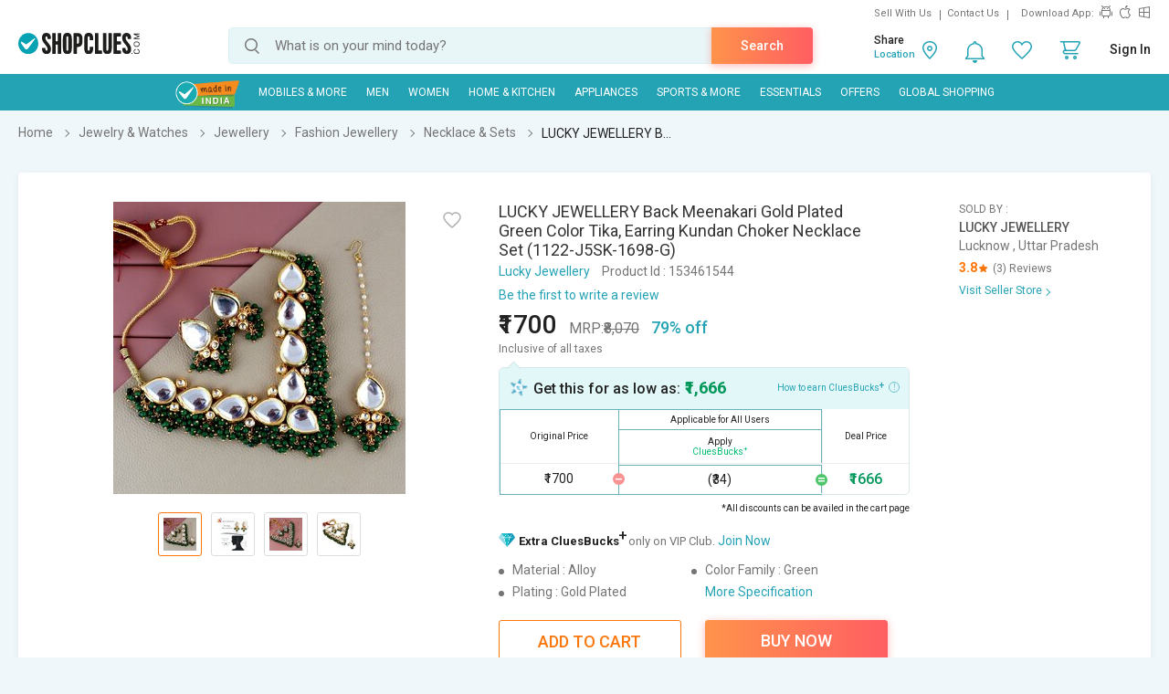

--- FILE ---
content_type: text/html; charset=UTF-8
request_url: https://www.shopclues.com/ajaxCall/Adzone_Products?category_id=18283
body_size: -23
content:
{"response_time":0.007927894592285156,"message":"","status":200,"response":{"error":["Invalid input"]}}

--- FILE ---
content_type: text/html; charset=UTF-8
request_url: https://www.shopclues.com/ajaxCall/pdpBigsale?pid=153461544
body_size: 1144
content:


       
{"status":"1","msg":"success","main_category_id":"18283","main_cateory_name":"Necklace & Sets","main_category_seo_path":"fashion-jewellery-necklace-and-sets.html","id_path":"282\/18237\/18247\/18283","filters":[{"title":"Best Selling Products in Necklace & Sets","filter_string":"cat_id=18283&sort_by=bestsellers&sort_order=desc&scl=1","new_filter_string":"sort_by=bestsellers&sort_order=desc&scl=1","type":"leaf","catid":"18283","seo_name":"fashion-jewellery-necklace-and-sets"},{"title":"More Products with min 60% Off","filter_string":"cat_id=282&df[]=61.00-80.00&df[]=80.00-100.00&fsrc=discount_percentage&scl=1","new_filter_string":"df[]=61.00-80.00&df[]=80.00-100.00&fsrc=discount_percentage&scl=1","type":"meta","catid":"282","seo_name":"jewelry-and-watches"},{"title":"Best Selling Products in Jewellery","filter_string":"cat_id=18237&sort_by=bestsellers&sort_order=desc&scl=1","new_filter_string":"sort_by=bestsellers&sort_order=desc&scl=1","type":"sub","catid":"18237","seo_name":"all-jewellery"},{"title":"New Arrivals in Jewelry & Watches","filter_string":"cat_id=282&sort_by=newarrivals&sort_order=desc&scl=1","new_filter_string":"sort_by=newarrivals&sort_order=desc&scl=1","type":"meta","catid":"282","seo_name":"jewelry-and-watches"}]}

--- FILE ---
content_type: text/html; charset=UTF-8
request_url: https://www.shopclues.com/ajaxCall/total_cb?user_id=0&user_segment=default&price=1700&list_price=8070&product_id=153461544
body_size: 1225
content:
{"response_time":0.016066074371338,"message":"","status":200,"response":{"cb_balance_details":{"non_expiry_cb":0,"partial_cb":"1000","expiry_cb":0,"user_total_cb":"1000","cb_plus_total":"1000","non_cb_plus_total":0,"user_applicable_configurations":{"object_key":"US","object_value":"default","percent":"2","flat":"0","max_cap":"200","user_segment":"default","hash_key":"default","possible_user_applicable_configurations":{"default":{"object_key":"US","object_value":"default","percent":"2","flat":"0","max_cap":"200","user_segment":"default","hash_key":"default","user_cb_applicable_data":{"user_total_cb_applicable":34,"non_expiry_cb_applicable":0,"partial_cb_applicable":34,"expiry_cb_applicable":0,"cb_plus_total_applicable":34,"non_cb_plus_total_applicable":0,"cb_plus_requested_applicable":34,"segment_msg":"Get upto 2% instant discount (Expires in 10 Days).","default_msg":"Discounted Price \u20b91666"}}},"cb_plus_total_applicable":34,"cb_plus_requested_applicable":34},"user_cb_applicable_data":{"user_total_cb_applicable":34,"non_expiry_cb_applicable":0,"partial_cb_applicable":34,"expiry_cb_applicable":0,"cb_plus_total_applicable":34,"non_cb_plus_total_applicable":0,"cb_plus_requested_applicable":34,"segment_msg":"Get upto 2% instant discount (Expires in 10 Days).","default_msg":"Discounted Price \u20b91666","cb_percent":0}}}}

--- FILE ---
content_type: text/html; charset=UTF-8
request_url: https://www.shopclues.com/ajaxCall/moreProducts?catId=18283&filters=cat_id%3D18283%26sort_by%3Dbestsellers%26sort_order%3Ddesc%26scl%3D1&start=0&limit=11&fl_cal=1&page_type=PDP&page=2
body_size: 50350
content:
{"status":"success","breadcrumb":"Jewelry & Watches\/\/\/Jewellery\/\/\/Fashion Jewellery\/\/\/Necklace & Sets","metadata":{"id_path":"282\/18237\/18247\/18283","plp_product_title_h1":"Necklace & Sets","meta_keywords":"necklace set online, buy fashion necklace sets for women online at low prices in india from shopclues.com","meta_description":"Necklace Sets : Buy designer necklace sets online at best price in India. Give a sparkling touch to your beauty and avail discount upto 80%. Enjoy COD & Free shipping.\r\n","page_title":"Necklace Sets at Low Price : Jewelry & Watches | Shopclues.com","category":"Necklace & Sets","is_deal_category":"N","n_max":"50"},"Type":"c","object_id":"18283","cat_type":"p","is_c1x_enabled":1,"meta_seo_name":"jewelry-and-watches","response":{"items_per_page":24,"products_count":1578,"next_cursor_mark":"QW9OaFlDa3hNREUwTnpReU5EZz0=","products":[{"product_id":153662440,"is_cod":"N","category_id":18283,"seo_name":"charming-women-necklaces-153662440","list_price":399,"price_see_inside":false,"deal_inside_badge":false,"special_offer_badge":false,"freebee_inside":false,"free_shipping":"Y","company_id":462555,"product":"Charming Womens Evil Eye Necklace | Nazar Suraksha Pendant, Perfect Gift for Loved Ones","price":299,"third_price":49,"image_url":"images1\/thumbnails\/118132\/320\/320\/153662440-118132533-1754907843.jpg","product_in_wishlist":0,"image_url160_1":"https:\/\/cdn2.shopclues.com\/images\/no_image.gif","image_url160":"https:\/\/cdn2.shopclues.com\/images1\/thumbnails\/118132\/160\/160\/153662440-118132533-1754907843.jpg","image_url820":"https:\/\/cdn2.shopclues.com\/images1\/thumbnails\/118132\/820\/1\/153662440-118132533-1754907843.jpg","image_url640":"https:\/\/cdn2.shopclues.com\/images1\/thumbnails\/118132\/640\/1\/153662440-118132533-1754907843.jpg","image_url320":"https:\/\/cdn2.shopclues.com\/images1\/thumbnails\/118132\/320\/320\/153662440-118132533-1754907843.jpg","image_url200":"https:\/\/cdn2.shopclues.com\/images1\/thumbnails\/118132\/320\/320\/153662440-118132533-1754907843.jpg","image_url280":"https:\/\/cdn2.shopclues.com\/images1\/thumbnails\/118132\/280\/1\/153662440-118132533-1754907843.jpg","image_url320new":"https:\/\/cdn2.shopclues.com\/images1\/thumbnails\/118132\/320\/320\/153662440-118132533-1754907843.jpg","average_rating":3.9,"is_new":false,"mobile_boost_index":9999999999,"is_wholesale_product":false,"wholesale_type":false,"min_qty":0,"retail_price":0,"master_seo_name":"charming-women-necklaces-153662440","minimum_child_price":49,"master_product_id":0,"product_badge":0,"product_amount_available":1,"variant":0,"product_on_bulk_discount":0,"min_price_label":"","badges_info":[],"discount_percentage":88,"is_similar_product":0,"tracking":"B","super_price_pdp_feature":1,"coupon_details":[],"cluesbucks_plus":0,"cluesbucks":0,"super_price":49,"super_percentage":87,"show_express_badge":0},{"product_id":153611555,"is_cod":"N","category_id":18283,"seo_name":"fashion-latest-traditional-boho-design-oxidised-silvece-choker-necklace-for-girls-153611555","list_price":899,"price_see_inside":false,"deal_inside_badge":false,"special_offer_badge":false,"freebee_inside":false,"free_shipping":"Y","company_id":1154752,"product":"Fashion Latest Traditional Boho Design Oxidised Silvece Choker Necklace for girls","price":499,"third_price":0,"image_url":"images1\/thumbnails\/117975\/320\/320\/153611555-117975635-1733642126.jpg","product_in_wishlist":0,"image_url160_1":"https:\/\/cdn2.shopclues.com\/images\/no_image.gif","image_url160":"https:\/\/cdn2.shopclues.com\/images1\/thumbnails\/117975\/160\/160\/153611555-117975635-1733642126.jpg","image_url820":"https:\/\/cdn2.shopclues.com\/images1\/thumbnails\/117975\/820\/1\/153611555-117975635-1733642126.jpg","image_url640":"https:\/\/cdn2.shopclues.com\/images1\/thumbnails\/117975\/640\/1\/153611555-117975635-1733642126.jpg","image_url320":"https:\/\/cdn2.shopclues.com\/images1\/thumbnails\/117975\/320\/320\/153611555-117975635-1733642126.jpg","image_url200":"https:\/\/cdn2.shopclues.com\/images1\/thumbnails\/117975\/320\/320\/153611555-117975635-1733642126.jpg","image_url280":"https:\/\/cdn2.shopclues.com\/images1\/thumbnails\/117975\/280\/1\/153611555-117975635-1733642126.jpg","image_url320new":"https:\/\/cdn2.shopclues.com\/images1\/thumbnails\/117975\/320\/320\/153611555-117975635-1733642126.jpg","average_rating":3,"is_new":false,"mobile_boost_index":9999999999,"is_wholesale_product":false,"wholesale_type":false,"min_qty":0,"retail_price":0,"master_seo_name":"fashion-latest-traditional-boho-design-oxidised-silvece-choker-necklace-for-girls-153611555","minimum_child_price":499,"master_product_id":0,"product_badge":0,"product_amount_available":1,"variant":0,"product_on_bulk_discount":0,"min_price_label":"","badges_info":[],"discount_percentage":44,"is_similar_product":0,"tracking":"B","super_price_pdp_feature":1,"coupon_details":[],"cluesbucks_plus":9,"cluesbucks":0,"super_price":490,"super_percentage":45,"show_express_badge":0},{"product_id":153663548,"is_cod":"N","category_id":18283,"seo_name":"fashions-oxidised-layered-necklace-with-earrings-for-girls-or-womens.-153663548","list_price":999,"price_see_inside":false,"deal_inside_badge":false,"special_offer_badge":false,"freebee_inside":false,"free_shipping":"Y","company_id":1154752,"product":"Fashions Oxidised Layered Necklace with Earrings for girls or womens.","price":499,"third_price":209,"image_url":"images1\/thumbnails\/118136\/320\/320\/153663548-118136473-1763460451.jpg","product_in_wishlist":0,"image_url160_1":"https:\/\/cdn2.shopclues.com\/images\/no_image.gif","image_url160":"https:\/\/cdn2.shopclues.com\/images1\/thumbnails\/118136\/160\/160\/153663548-118136473-1763460451.jpg","image_url820":"https:\/\/cdn2.shopclues.com\/images1\/thumbnails\/118136\/820\/1\/153663548-118136473-1763460451.jpg","image_url640":"https:\/\/cdn2.shopclues.com\/images1\/thumbnails\/118136\/640\/1\/153663548-118136473-1763460451.jpg","image_url320":"https:\/\/cdn2.shopclues.com\/images1\/thumbnails\/118136\/320\/320\/153663548-118136473-1763460451.jpg","image_url200":"https:\/\/cdn2.shopclues.com\/images1\/thumbnails\/118136\/320\/320\/153663548-118136473-1763460451.jpg","image_url280":"https:\/\/cdn2.shopclues.com\/images1\/thumbnails\/118136\/280\/1\/153663548-118136473-1763460451.jpg","image_url320new":"https:\/\/cdn2.shopclues.com\/images1\/thumbnails\/118136\/320\/320\/153663548-118136473-1763460451.jpg","average_rating":4,"is_new":false,"mobile_boost_index":9999999999,"is_wholesale_product":false,"wholesale_type":false,"min_qty":0,"retail_price":0,"master_seo_name":"fashions-oxidised-layered-necklace-with-earrings-for-girls-or-womens.-153663548","minimum_child_price":209,"master_product_id":0,"product_badge":0,"product_amount_available":1,"variant":0,"product_on_bulk_discount":0,"min_price_label":"","badges_info":[],"discount_percentage":79,"is_similar_product":0,"tracking":"B","super_price_pdp_feature":1,"coupon_details":[],"cluesbucks_plus":4,"cluesbucks":0,"super_price":205,"super_percentage":79,"show_express_badge":0},{"product_id":153665833,"is_cod":"N","category_id":18283,"seo_name":"fashion-latest-stylish-fancy-oxidised-silver-tribal-necklace-jewellery-set-for-women-12164s-multicolour-153665833","list_price":699,"price_see_inside":false,"deal_inside_badge":false,"special_offer_badge":false,"freebee_inside":false,"free_shipping":"Y","company_id":1154752,"product":"Fashion Fancy Oxidised Silver Tribal Necklace Set for Women  Multicolour Stylish Jewellery (12164s)","price":399,"third_price":219,"image_url":"images1\/thumbnails\/118144\/320\/320\/153665833-118144849-1758551881.jpg","product_in_wishlist":0,"image_url160_1":"https:\/\/cdn2.shopclues.com\/images\/no_image.gif","image_url160":"https:\/\/cdn2.shopclues.com\/images1\/thumbnails\/118144\/160\/160\/153665833-118144849-1758551881.jpg","image_url820":"https:\/\/cdn2.shopclues.com\/images1\/thumbnails\/118144\/820\/1\/153665833-118144849-1758551881.jpg","image_url640":"https:\/\/cdn2.shopclues.com\/images1\/thumbnails\/118144\/640\/1\/153665833-118144849-1758551881.jpg","image_url320":"https:\/\/cdn2.shopclues.com\/images1\/thumbnails\/118144\/320\/320\/153665833-118144849-1758551881.jpg","image_url200":"https:\/\/cdn2.shopclues.com\/images1\/thumbnails\/118144\/320\/320\/153665833-118144849-1758551881.jpg","image_url280":"https:\/\/cdn2.shopclues.com\/images1\/thumbnails\/118144\/280\/1\/153665833-118144849-1758551881.jpg","image_url320new":"https:\/\/cdn2.shopclues.com\/images1\/thumbnails\/118144\/320\/320\/153665833-118144849-1758551881.jpg","average_rating":0,"is_new":false,"mobile_boost_index":9999999999,"is_wholesale_product":false,"wholesale_type":false,"min_qty":0,"retail_price":0,"master_seo_name":"fashion-latest-stylish-fancy-oxidised-silver-tribal-necklace-jewellery-set-for-women-12164s-multicolour-153665833","minimum_child_price":219,"master_product_id":0,"product_badge":0,"product_amount_available":1,"variant":0,"product_on_bulk_discount":0,"min_price_label":"","badges_info":[],"discount_percentage":69,"is_similar_product":0,"tracking":"B","super_price_pdp_feature":1,"coupon_details":[],"cluesbucks_plus":4,"cluesbucks":0,"super_price":215,"super_percentage":69,"show_express_badge":0},{"product_id":153719044,"is_cod":"N","category_id":18283,"seo_name":"jewellery-for-women-153719044","list_price":799,"price_see_inside":false,"deal_inside_badge":false,"special_offer_badge":false,"freebee_inside":false,"free_shipping":"Y","company_id":1158485,"product":"Jewellery For Women","price":699,"third_price":179,"image_url":"images1\/thumbnails\/118418\/320\/320\/153719044-118418393-1765631461.jpg","product_in_wishlist":0,"image_url160_1":"https:\/\/cdn2.shopclues.com\/images\/no_image.gif","image_url160":"https:\/\/cdn2.shopclues.com\/images1\/thumbnails\/118418\/160\/160\/153719044-118418393-1765631461.jpg","image_url820":"https:\/\/cdn2.shopclues.com\/images1\/thumbnails\/118418\/820\/1\/153719044-118418393-1765631461.jpg","image_url640":"https:\/\/cdn2.shopclues.com\/images1\/thumbnails\/118418\/640\/1\/153719044-118418393-1765631461.jpg","image_url320":"https:\/\/cdn2.shopclues.com\/images1\/thumbnails\/118418\/320\/320\/153719044-118418393-1765631461.jpg","image_url200":"https:\/\/cdn2.shopclues.com\/images1\/thumbnails\/118418\/320\/320\/153719044-118418393-1765631461.jpg","image_url280":"https:\/\/cdn2.shopclues.com\/images1\/thumbnails\/118418\/280\/1\/153719044-118418393-1765631461.jpg","image_url320new":"https:\/\/cdn2.shopclues.com\/images1\/thumbnails\/118418\/320\/320\/153719044-118418393-1765631461.jpg","average_rating":0,"is_new":false,"mobile_boost_index":9999999999,"is_wholesale_product":false,"wholesale_type":false,"min_qty":0,"retail_price":0,"master_seo_name":"jewellery-for-women-153719044","minimum_child_price":179,"master_product_id":0,"product_badge":0,"product_amount_available":1,"variant":0,"product_on_bulk_discount":0,"min_price_label":"","badges_info":[],"discount_percentage":78,"is_similar_product":0,"tracking":"B","super_price_pdp_feature":1,"coupon_details":[],"cluesbucks_plus":3,"cluesbucks":0,"super_price":176,"super_percentage":77,"show_express_badge":0},{"product_id":153719206,"is_cod":"N","category_id":18283,"seo_name":"nacklace-for-women-153719206","list_price":699,"price_see_inside":false,"deal_inside_badge":false,"special_offer_badge":false,"freebee_inside":false,"free_shipping":"Y","company_id":1158485,"product":"Nacklace For Women","price":599,"third_price":119,"image_url":"images1\/thumbnails\/118419\/320\/320\/153719206-118419006-1766063819.jpg","product_in_wishlist":0,"image_url160_1":"https:\/\/cdn2.shopclues.com\/images\/no_image.gif","image_url160":"https:\/\/cdn2.shopclues.com\/images1\/thumbnails\/118419\/160\/160\/153719206-118419006-1766063819.jpg","image_url820":"https:\/\/cdn2.shopclues.com\/images1\/thumbnails\/118419\/820\/1\/153719206-118419006-1766063819.jpg","image_url640":"https:\/\/cdn2.shopclues.com\/images1\/thumbnails\/118419\/640\/1\/153719206-118419006-1766063819.jpg","image_url320":"https:\/\/cdn2.shopclues.com\/images1\/thumbnails\/118419\/320\/320\/153719206-118419006-1766063819.jpg","image_url200":"https:\/\/cdn2.shopclues.com\/images1\/thumbnails\/118419\/320\/320\/153719206-118419006-1766063819.jpg","image_url280":"https:\/\/cdn2.shopclues.com\/images1\/thumbnails\/118419\/280\/1\/153719206-118419006-1766063819.jpg","image_url320new":"https:\/\/cdn2.shopclues.com\/images1\/thumbnails\/118419\/320\/320\/153719206-118419006-1766063819.jpg","average_rating":0,"is_new":false,"mobile_boost_index":9999999999,"is_wholesale_product":false,"wholesale_type":false,"min_qty":0,"retail_price":0,"master_seo_name":"nacklace-for-women-153719206","minimum_child_price":119,"master_product_id":0,"product_badge":0,"product_amount_available":1,"variant":0,"product_on_bulk_discount":0,"min_price_label":"","badges_info":[],"discount_percentage":83,"is_similar_product":0,"tracking":"B","super_price_pdp_feature":1,"coupon_details":[],"cluesbucks_plus":2,"cluesbucks":0,"super_price":117,"super_percentage":83,"show_express_badge":0},{"product_id":132970625,"is_cod":"Y","category_id":18283,"seo_name":"minha-gold-plated-gold-and-black-alloy-necklace-set-for-women-132970625","list_price":1900,"price_see_inside":false,"deal_inside_badge":false,"special_offer_badge":false,"freebee_inside":false,"free_shipping":"Y","company_id":737764,"product":"Minha Gold Plated Gold  Black Alloy Necklace Set For Women","price":239,"third_price":0,"image_url":"images1\/thumbnails\/77292\/320\/320\/132970625-77292211-1697257273.jpg","product_in_wishlist":0,"image_url160_1":"https:\/\/cdn2.shopclues.com\/images\/no_image.gif","image_url160":"https:\/\/cdn2.shopclues.com\/images1\/thumbnails\/77292\/160\/160\/132970625-77292211-1697257273.jpg","image_url820":"https:\/\/cdn2.shopclues.com\/images1\/thumbnails\/77292\/820\/1\/132970625-77292211-1697257273.jpg","image_url640":"https:\/\/cdn2.shopclues.com\/images1\/thumbnails\/77292\/640\/1\/132970625-77292211-1697257273.jpg","image_url320":"https:\/\/cdn2.shopclues.com\/images1\/thumbnails\/77292\/320\/320\/132970625-77292211-1697257273.jpg","image_url200":"https:\/\/cdn2.shopclues.com\/images1\/thumbnails\/77292\/320\/320\/132970625-77292211-1697257273.jpg","image_url280":"https:\/\/cdn2.shopclues.com\/images1\/thumbnails\/77292\/280\/1\/132970625-77292211-1697257273.jpg","image_url320new":"https:\/\/cdn2.shopclues.com\/images1\/thumbnails\/77292\/320\/320\/132970625-77292211-1697257273.jpg","average_rating":0,"is_new":false,"mobile_boost_index":9999999999,"is_wholesale_product":false,"wholesale_type":false,"min_qty":0,"retail_price":1100,"master_seo_name":"minha-gold-plated-gold-and-black-alloy-necklace-set-for-women-132970625","minimum_child_price":239,"master_product_id":0,"product_badge":0,"product_amount_available":1,"variant":0,"product_on_bulk_discount":0,"min_price_label":"","badges_info":[],"discount_percentage":87,"is_similar_product":0,"tracking":"B","super_price_pdp_feature":1,"coupon_details":[],"cluesbucks_plus":4,"cluesbucks":0,"super_price":235,"super_percentage":87,"show_express_badge":0},{"product_id":151525964,"is_cod":"N","category_id":18283,"seo_name":"minha-traditional-oxidized-german-silver-plated-choker-necklace-set-with-earring-for-girls-and-wome-151525964","list_price":1049,"price_see_inside":false,"deal_inside_badge":false,"special_offer_badge":false,"freebee_inside":false,"free_shipping":"Y","company_id":737764,"product":"Minha Traditional Oxidized German Silver Plated Choker Necklace Set with Earring for Girls  Wome","price":999,"third_price":179,"image_url":"images1\/thumbnails\/112152\/320\/320\/151525964-112152874-1607197476.jpg","product_in_wishlist":0,"image_url160_1":"https:\/\/cdn2.shopclues.com\/images\/no_image.gif","image_url160":"https:\/\/cdn2.shopclues.com\/images1\/thumbnails\/112152\/160\/160\/151525964-112152874-1607197476.jpg","image_url820":"https:\/\/cdn2.shopclues.com\/images1\/thumbnails\/112152\/820\/1\/151525964-112152874-1607197476.jpg","image_url640":"https:\/\/cdn2.shopclues.com\/images1\/thumbnails\/112152\/640\/1\/151525964-112152874-1607197476.jpg","image_url320":"https:\/\/cdn2.shopclues.com\/images1\/thumbnails\/112152\/320\/320\/151525964-112152874-1607197476.jpg","image_url200":"https:\/\/cdn2.shopclues.com\/images1\/thumbnails\/112152\/320\/320\/151525964-112152874-1607197476.jpg","image_url280":"https:\/\/cdn2.shopclues.com\/images1\/thumbnails\/112152\/280\/1\/151525964-112152874-1607197476.jpg","image_url320new":"https:\/\/cdn2.shopclues.com\/images1\/thumbnails\/112152\/320\/320\/151525964-112152874-1607197476.jpg","average_rating":3.5,"is_new":false,"mobile_boost_index":9999999999,"is_wholesale_product":false,"wholesale_type":false,"min_qty":0,"retail_price":0,"master_seo_name":"minha-traditional-oxidized-german-silver-plated-choker-necklace-set-with-earring-for-girls-and-wome-151525964","minimum_child_price":179,"master_product_id":0,"product_badge":0,"product_amount_available":1,"variant":0,"product_on_bulk_discount":0,"min_price_label":"","badges_info":[],"discount_percentage":83,"is_similar_product":0,"tracking":"B","super_price_pdp_feature":1,"coupon_details":[],"cluesbucks_plus":3,"cluesbucks":0,"super_price":176,"super_percentage":83,"show_express_badge":0},{"product_id":151565802,"is_cod":"N","category_id":18283,"seo_name":"minha-designer-oxidized-black-necklace-for-women-and-girls-151565802","list_price":999,"price_see_inside":false,"deal_inside_badge":false,"special_offer_badge":false,"freebee_inside":false,"free_shipping":"Y","company_id":737764,"product":"Minha  Designer Oxidized black Necklace for Women  Girls","price":899,"third_price":129,"image_url":"images1\/thumbnails\/112210\/320\/320\/151565802-112210944-1607610143.jpg","product_in_wishlist":0,"image_url160_1":"https:\/\/cdn2.shopclues.com\/images\/no_image.gif","image_url160":"https:\/\/cdn2.shopclues.com\/images1\/thumbnails\/112210\/160\/160\/151565802-112210944-1607610143.jpg","image_url820":"https:\/\/cdn2.shopclues.com\/images1\/thumbnails\/112210\/820\/1\/151565802-112210944-1607610143.jpg","image_url640":"https:\/\/cdn2.shopclues.com\/images1\/thumbnails\/112210\/640\/1\/151565802-112210944-1607610143.jpg","image_url320":"https:\/\/cdn2.shopclues.com\/images1\/thumbnails\/112210\/320\/320\/151565802-112210944-1607610143.jpg","image_url200":"https:\/\/cdn2.shopclues.com\/images1\/thumbnails\/112210\/320\/320\/151565802-112210944-1607610143.jpg","image_url280":"https:\/\/cdn2.shopclues.com\/images1\/thumbnails\/112210\/280\/1\/151565802-112210944-1607610143.jpg","image_url320new":"https:\/\/cdn2.shopclues.com\/images1\/thumbnails\/112210\/320\/320\/151565802-112210944-1607610143.jpg","average_rating":0,"is_new":false,"mobile_boost_index":9999999999,"is_wholesale_product":false,"wholesale_type":false,"min_qty":0,"retail_price":0,"master_seo_name":"minha-designer-oxidized-black-necklace-for-women-and-girls-151565802","minimum_child_price":129,"master_product_id":0,"product_badge":0,"product_amount_available":1,"variant":0,"product_on_bulk_discount":0,"min_price_label":"","badges_info":[],"discount_percentage":87,"is_similar_product":0,"tracking":"B","super_price_pdp_feature":1,"coupon_details":[],"cluesbucks_plus":2,"cluesbucks":0,"super_price":127,"super_percentage":87,"show_express_badge":0},{"product_id":133020263,"is_cod":"Y","category_id":18283,"seo_name":"lucky-jewellery-designer-magenta-green-color-gold-plated-navratan-necklace-set-for-girls-and-women-133020263","list_price":2970,"price_see_inside":false,"deal_inside_badge":false,"special_offer_badge":false,"freebee_inside":false,"free_shipping":"N","company_id":223534,"product":"Lucky Jewellery Designer Magenta Green Color Gold Plated Navratan Necklace Set For Girls & Women","price":1025,"third_price":0,"image_url":"images1\/thumbnails\/77436\/320\/320\/133020263-77436490-1664741730.jpg","product_in_wishlist":0,"image_url160_1":"https:\/\/cdn2.shopclues.com\/images\/no_image.gif","image_url160":"https:\/\/cdn2.shopclues.com\/images1\/thumbnails\/77436\/160\/160\/133020263-77436490-1664741730.jpg","image_url820":"https:\/\/cdn2.shopclues.com\/images1\/thumbnails\/77436\/820\/1\/133020263-77436490-1664741730.jpg","image_url640":"https:\/\/cdn2.shopclues.com\/images1\/thumbnails\/77436\/640\/1\/133020263-77436490-1664741730.jpg","image_url320":"https:\/\/cdn2.shopclues.com\/images1\/thumbnails\/77436\/320\/320\/133020263-77436490-1664741730.jpg","image_url200":"https:\/\/cdn2.shopclues.com\/images1\/thumbnails\/77436\/320\/320\/133020263-77436490-1664741730.jpg","image_url280":"https:\/\/cdn2.shopclues.com\/images1\/thumbnails\/77436\/280\/1\/133020263-77436490-1664741730.jpg","image_url320new":"https:\/\/cdn2.shopclues.com\/images1\/thumbnails\/77436\/320\/320\/133020263-77436490-1664741730.jpg","average_rating":3.6,"is_new":false,"mobile_boost_index":9999999999,"is_wholesale_product":false,"wholesale_type":false,"min_qty":0,"retail_price":0,"master_seo_name":"lucky-jewellery-designer-magenta-green-color-gold-plated-navratan-necklace-set-for-girls-and-women-133020263","minimum_child_price":1025,"master_product_id":0,"product_badge":0,"product_amount_available":1,"variant":0,"product_on_bulk_discount":0,"min_price_label":"","badges_info":[],"discount_percentage":65,"is_similar_product":1,"tracking":"B","super_price_pdp_feature":1,"coupon_details":[],"cluesbucks_plus":20,"cluesbucks":0,"super_price":1005,"super_percentage":66,"show_express_badge":0},{"product_id":143934985,"is_cod":"N","category_id":18283,"seo_name":"minha-afghani-tribal-antique-boho-oxidised-silver-necklace-for-girls-143934985","list_price":999,"price_see_inside":false,"deal_inside_badge":false,"special_offer_badge":false,"freebee_inside":false,"free_shipping":"Y","company_id":737764,"product":"Minha Afghani Tribal Antique Boho Oxidised Silver Necklace for Girls","price":699,"third_price":199,"image_url":"images1\/thumbnails\/97276\/320\/320\/143934985-97276703-1697257266.jpg","product_in_wishlist":0,"image_url160_1":"https:\/\/cdn2.shopclues.com\/images\/no_image.gif","image_url160":"https:\/\/cdn2.shopclues.com\/images1\/thumbnails\/97276\/160\/160\/143934985-97276703-1697257266.jpg","image_url820":"https:\/\/cdn2.shopclues.com\/images1\/thumbnails\/97276\/820\/1\/143934985-97276703-1697257266.jpg","image_url640":"https:\/\/cdn2.shopclues.com\/images1\/thumbnails\/97276\/640\/1\/143934985-97276703-1697257266.jpg","image_url320":"https:\/\/cdn2.shopclues.com\/images1\/thumbnails\/97276\/320\/320\/143934985-97276703-1697257266.jpg","image_url200":"https:\/\/cdn2.shopclues.com\/images1\/thumbnails\/97276\/320\/320\/143934985-97276703-1697257266.jpg","image_url280":"https:\/\/cdn2.shopclues.com\/images1\/thumbnails\/97276\/280\/1\/143934985-97276703-1697257266.jpg","image_url320new":"https:\/\/cdn2.shopclues.com\/images1\/thumbnails\/97276\/320\/320\/143934985-97276703-1697257266.jpg","average_rating":0,"is_new":false,"mobile_boost_index":9999999999,"is_wholesale_product":false,"wholesale_type":false,"min_qty":0,"retail_price":0,"master_seo_name":"minha-afghani-tribal-antique-boho-oxidised-silver-necklace-for-girls-143934985","minimum_child_price":199,"master_product_id":0,"product_badge":0,"product_amount_available":1,"variant":0,"product_on_bulk_discount":0,"min_price_label":"","badges_info":[],"discount_percentage":80,"is_similar_product":0,"tracking":"B","super_price_pdp_feature":1,"coupon_details":[],"cluesbucks_plus":3,"cluesbucks":0,"super_price":196,"super_percentage":80,"show_express_badge":0},{"product_id":150291395,"is_cod":"Y","category_id":18283,"seo_name":"hetprit-golden-colour-beautiful-necklace-for-women-150291395","list_price":399,"price_see_inside":false,"deal_inside_badge":false,"special_offer_badge":false,"freebee_inside":false,"free_shipping":"Y","company_id":1064312,"product":"Hetprit Golden Colour Beautiful Necklace For Women","price":189,"third_price":0,"image_url":"images1\/thumbnails\/108348\/320\/320\/150291395-108348542-1594443058.jpg","product_in_wishlist":0,"image_url160_1":"https:\/\/cdn2.shopclues.com\/images\/no_image.gif","image_url160":"https:\/\/cdn2.shopclues.com\/images1\/thumbnails\/108348\/160\/160\/150291395-108348542-1594443058.jpg","image_url820":"https:\/\/cdn2.shopclues.com\/images1\/thumbnails\/108348\/820\/1\/150291395-108348542-1594443058.jpg","image_url640":"https:\/\/cdn2.shopclues.com\/images1\/thumbnails\/108348\/640\/1\/150291395-108348542-1594443058.jpg","image_url320":"https:\/\/cdn2.shopclues.com\/images1\/thumbnails\/108348\/320\/320\/150291395-108348542-1594443058.jpg","image_url200":"https:\/\/cdn2.shopclues.com\/images1\/thumbnails\/108348\/320\/320\/150291395-108348542-1594443058.jpg","image_url280":"https:\/\/cdn2.shopclues.com\/images1\/thumbnails\/108348\/280\/1\/150291395-108348542-1594443058.jpg","image_url320new":"https:\/\/cdn2.shopclues.com\/images1\/thumbnails\/108348\/320\/320\/150291395-108348542-1594443058.jpg","average_rating":3,"is_new":false,"mobile_boost_index":9999999999,"is_wholesale_product":false,"wholesale_type":false,"min_qty":0,"retail_price":0,"master_seo_name":"hetprit-golden-colour-beautiful-necklace-for-women-150291395","minimum_child_price":189,"master_product_id":0,"product_badge":0,"product_amount_available":1,"variant":0,"product_on_bulk_discount":0,"min_price_label":"","badges_info":[],"discount_percentage":53,"is_similar_product":1,"tracking":"B","super_price_pdp_feature":1,"coupon_details":[],"cluesbucks_plus":3,"cluesbucks":0,"super_price":186,"super_percentage":53,"show_express_badge":0},{"product_id":153652415,"is_cod":"Y","category_id":18283,"seo_name":"gold-plated-peacock-design-necklace-set-for-women-and-girls--elegant-jewelry-153652415","list_price":4254,"price_see_inside":false,"deal_inside_badge":false,"special_offer_badge":false,"freebee_inside":false,"free_shipping":"N","company_id":223534,"product":"Gold-Plated Peacock Design Necklace Set for Women & Girls | Elegant Jewelry","price":624,"third_price":0,"image_url":"images1\/thumbnails\/118095\/320\/320\/153652415-118095111-1747051945.jpg","product_in_wishlist":0,"image_url160_1":"https:\/\/cdn2.shopclues.com\/images\/no_image.gif","image_url160":"https:\/\/cdn2.shopclues.com\/images1\/thumbnails\/118095\/160\/160\/153652415-118095111-1747051945.jpg","image_url820":"https:\/\/cdn2.shopclues.com\/images1\/thumbnails\/118095\/820\/1\/153652415-118095111-1747051945.jpg","image_url640":"https:\/\/cdn2.shopclues.com\/images1\/thumbnails\/118095\/640\/1\/153652415-118095111-1747051945.jpg","image_url320":"https:\/\/cdn2.shopclues.com\/images1\/thumbnails\/118095\/320\/320\/153652415-118095111-1747051945.jpg","image_url200":"https:\/\/cdn2.shopclues.com\/images1\/thumbnails\/118095\/320\/320\/153652415-118095111-1747051945.jpg","image_url280":"https:\/\/cdn2.shopclues.com\/images1\/thumbnails\/118095\/280\/1\/153652415-118095111-1747051945.jpg","image_url320new":"https:\/\/cdn2.shopclues.com\/images1\/thumbnails\/118095\/320\/320\/153652415-118095111-1747051945.jpg","average_rating":0,"is_new":false,"mobile_boost_index":9999999999,"is_wholesale_product":false,"wholesale_type":false,"min_qty":0,"retail_price":0,"master_seo_name":"gold-plated-peacock-design-necklace-set-for-women-and-girls--elegant-jewelry-153652415","minimum_child_price":624,"master_product_id":0,"product_badge":0,"product_amount_available":1,"variant":0,"product_on_bulk_discount":0,"min_price_label":"","badges_info":[],"discount_percentage":85,"is_similar_product":0,"tracking":"B","super_price_pdp_feature":1,"coupon_details":[],"cluesbucks_plus":12,"cluesbucks":0,"super_price":612,"super_percentage":85,"show_express_badge":0},{"product_id":98265354,"is_cod":"Y","category_id":18283,"seo_name":"navaratri-special-pearl-with-stone-necklaces","list_price":750,"price_see_inside":false,"deal_inside_badge":false,"special_offer_badge":false,"freebee_inside":false,"free_shipping":"Y","company_id":38627,"product":"Navaratri Special Pearl with stone Necklaces","price":299,"third_price":0,"image_url":"images1\/thumbnails\/33888\/320\/320\/98265354-33888106-1605769673.jpg","product_in_wishlist":0,"image_url160_1":"https:\/\/cdn2.shopclues.com\/images\/no_image.gif","image_url160":"https:\/\/cdn2.shopclues.com\/images1\/thumbnails\/33888\/160\/160\/98265354-33888106-1605769673.jpg","image_url820":"https:\/\/cdn2.shopclues.com\/images1\/thumbnails\/33888\/820\/1\/98265354-33888106-1605769673.jpg","image_url640":"https:\/\/cdn2.shopclues.com\/images1\/thumbnails\/33888\/640\/1\/98265354-33888106-1605769673.jpg","image_url320":"https:\/\/cdn2.shopclues.com\/images1\/thumbnails\/33888\/320\/320\/98265354-33888106-1605769673.jpg","image_url200":"https:\/\/cdn2.shopclues.com\/images1\/thumbnails\/33888\/320\/320\/98265354-33888106-1605769673.jpg","image_url280":"https:\/\/cdn2.shopclues.com\/images1\/thumbnails\/33888\/280\/1\/98265354-33888106-1605769673.jpg","image_url320new":"https:\/\/cdn2.shopclues.com\/images1\/thumbnails\/33888\/320\/320\/98265354-33888106-1605769673.jpg","average_rating":0,"is_new":false,"mobile_boost_index":9999999999,"is_wholesale_product":false,"wholesale_type":false,"min_qty":0,"retail_price":0,"master_seo_name":"navaratri-special-pearl-with-stone-necklaces","minimum_child_price":299,"master_product_id":0,"product_badge":0,"product_amount_available":1,"variant":0,"product_on_bulk_discount":0,"min_price_label":"","badges_info":[{"image_identifier":"MIND","position":2}],"discount_percentage":60,"is_similar_product":1,"tracking":"B","super_price_pdp_feature":1,"coupon_details":[],"cluesbucks_plus":5,"cluesbucks":0,"super_price":294,"super_percentage":60,"show_express_badge":0},{"product_id":140348454,"is_cod":"Y","category_id":18283,"seo_name":"lucky-jewellery-elegant-lct-golden-red-color-stone-necklace-set-for-girls-and-women-140348454","list_price":3236,"price_see_inside":false,"deal_inside_badge":false,"special_offer_badge":false,"freebee_inside":false,"free_shipping":"N","company_id":223534,"product":"Lucky Jewellery Elegant LCT Golden Red Color Stone Necklace Set For Girls  Women","price":927,"third_price":0,"image_url":"images1\/thumbnails\/91320\/320\/320\/140348454-91320357-1664743225.jpg","product_in_wishlist":0,"image_url160_1":"https:\/\/cdn2.shopclues.com\/images\/no_image.gif","image_url160":"https:\/\/cdn2.shopclues.com\/images1\/thumbnails\/91320\/160\/160\/140348454-91320357-1664743225.jpg","image_url820":"https:\/\/cdn2.shopclues.com\/images1\/thumbnails\/91320\/820\/1\/140348454-91320357-1664743225.jpg","image_url640":"https:\/\/cdn2.shopclues.com\/images1\/thumbnails\/91320\/640\/1\/140348454-91320357-1664743225.jpg","image_url320":"https:\/\/cdn2.shopclues.com\/images1\/thumbnails\/91320\/320\/320\/140348454-91320357-1664743225.jpg","image_url200":"https:\/\/cdn2.shopclues.com\/images1\/thumbnails\/91320\/320\/320\/140348454-91320357-1664743225.jpg","image_url280":"https:\/\/cdn2.shopclues.com\/images1\/thumbnails\/91320\/280\/1\/140348454-91320357-1664743225.jpg","image_url320new":"https:\/\/cdn2.shopclues.com\/images1\/thumbnails\/91320\/320\/320\/140348454-91320357-1664743225.jpg","average_rating":3.6,"is_new":false,"mobile_boost_index":9999999999,"is_wholesale_product":false,"wholesale_type":false,"min_qty":0,"retail_price":0,"master_seo_name":"lucky-jewellery-elegant-lct-golden-red-color-stone-necklace-set-for-girls-and-women-140348454","minimum_child_price":927,"master_product_id":0,"product_badge":0,"product_amount_available":1,"variant":0,"product_on_bulk_discount":0,"min_price_label":"","badges_info":[],"discount_percentage":71,"is_similar_product":0,"tracking":"B","super_price_pdp_feature":1,"coupon_details":[],"cluesbucks_plus":18,"cluesbucks":0,"super_price":909,"super_percentage":71,"show_express_badge":0},{"product_id":140348474,"is_cod":"Y","category_id":18283,"seo_name":"lucky-jewellery-elegant-magenta-color-stone-necklace-set-for-girls-and-women-140348474","list_price":3236,"price_see_inside":false,"deal_inside_badge":false,"special_offer_badge":false,"freebee_inside":false,"free_shipping":"N","company_id":223534,"product":"Lucky Jewellery Elegant Magenta Color Stone Necklace Set For Girls & Women","price":927,"third_price":0,"image_url":"images1\/thumbnails\/91320\/320\/320\/140348474-91320389-1653952393.jpg","product_in_wishlist":0,"image_url160_1":"https:\/\/cdn2.shopclues.com\/images\/no_image.gif","image_url160":"https:\/\/cdn2.shopclues.com\/images1\/thumbnails\/91320\/160\/160\/140348474-91320389-1653952393.jpg","image_url820":"https:\/\/cdn2.shopclues.com\/images1\/thumbnails\/91320\/820\/1\/140348474-91320389-1653952393.jpg","image_url640":"https:\/\/cdn2.shopclues.com\/images1\/thumbnails\/91320\/640\/1\/140348474-91320389-1653952393.jpg","image_url320":"https:\/\/cdn2.shopclues.com\/images1\/thumbnails\/91320\/320\/320\/140348474-91320389-1653952393.jpg","image_url200":"https:\/\/cdn2.shopclues.com\/images1\/thumbnails\/91320\/320\/320\/140348474-91320389-1653952393.jpg","image_url280":"https:\/\/cdn2.shopclues.com\/images1\/thumbnails\/91320\/280\/1\/140348474-91320389-1653952393.jpg","image_url320new":"https:\/\/cdn2.shopclues.com\/images1\/thumbnails\/91320\/320\/320\/140348474-91320389-1653952393.jpg","average_rating":3.8,"is_new":false,"mobile_boost_index":9999999999,"is_wholesale_product":false,"wholesale_type":false,"min_qty":0,"retail_price":0,"master_seo_name":"lucky-jewellery-elegant-magenta-color-stone-necklace-set-for-girls-and-women-140348474","minimum_child_price":927,"master_product_id":0,"product_badge":0,"product_amount_available":1,"variant":0,"product_on_bulk_discount":0,"min_price_label":"","badges_info":[],"discount_percentage":71,"is_similar_product":0,"tracking":"B","super_price_pdp_feature":1,"coupon_details":[],"cluesbucks_plus":18,"cluesbucks":0,"super_price":909,"super_percentage":71,"show_express_badge":0},{"product_id":152843160,"is_cod":"Y","category_id":18283,"seo_name":"kesar-zems-natural-black-ebony-karungali-pure-wood-8mm-prayer-rosary-1081-beads-jap-mala-for-meditation-42-x-2-x-1-cm-152843160","list_price":1975,"price_see_inside":false,"deal_inside_badge":false,"special_offer_badge":false,"freebee_inside":false,"free_shipping":"N","company_id":394978,"product":"KESAR ZEMS Natural BLACK EBONY  KARUNGALI Pure Wood 8MM Prayer Rosary 108+1 Beads Jap Mala For Meditation (42 x 2 x 1 cm","price":1500,"third_price":0,"image_url":"images1\/thumbnails\/115709\/320\/320\/152843160-115709642-1635839850.jpg","product_in_wishlist":0,"image_url160_1":"https:\/\/cdn2.shopclues.com\/images\/no_image.gif","image_url160":"https:\/\/cdn2.shopclues.com\/images1\/thumbnails\/115709\/160\/160\/152843160-115709642-1635839850.jpg","image_url820":"https:\/\/cdn2.shopclues.com\/images1\/thumbnails\/115709\/820\/1\/152843160-115709642-1635839850.jpg","image_url640":"https:\/\/cdn2.shopclues.com\/images1\/thumbnails\/115709\/640\/1\/152843160-115709642-1635839850.jpg","image_url320":"https:\/\/cdn2.shopclues.com\/images1\/thumbnails\/115709\/320\/320\/152843160-115709642-1635839850.jpg","image_url200":"https:\/\/cdn2.shopclues.com\/images1\/thumbnails\/115709\/320\/320\/152843160-115709642-1635839850.jpg","image_url280":"https:\/\/cdn2.shopclues.com\/images1\/thumbnails\/115709\/280\/1\/152843160-115709642-1635839850.jpg","image_url320new":"https:\/\/cdn2.shopclues.com\/images1\/thumbnails\/115709\/320\/320\/152843160-115709642-1635839850.jpg","average_rating":0,"is_new":false,"mobile_boost_index":9999999999,"is_wholesale_product":false,"wholesale_type":false,"min_qty":0,"retail_price":0,"master_seo_name":"kesar-zems-natural-black-ebony-karungali-pure-wood-8mm-prayer-rosary-1081-beads-jap-mala-for-meditation-42-x-2-x-1-cm-152843160","minimum_child_price":1500,"master_product_id":0,"product_badge":0,"product_amount_available":1,"variant":0,"product_on_bulk_discount":0,"min_price_label":"","badges_info":[],"discount_percentage":24,"is_similar_product":0,"tracking":"B","super_price_pdp_feature":1,"coupon_details":[],"cluesbucks_plus":30,"cluesbucks":0,"super_price":1470,"super_percentage":25,"show_express_badge":0},{"product_id":153520207,"is_cod":"Y","category_id":18283,"seo_name":"pearl-kundan-beautiful-all-occasion-necklace-dangle-earrings-set-153520207","list_price":999,"price_see_inside":false,"deal_inside_badge":false,"special_offer_badge":false,"freebee_inside":false,"free_shipping":"N","company_id":761459,"product":"Pearl Kundan Beautiful All Occasion Necklace Dangle Earrings Set","price":199,"third_price":0,"image_url":"images1\/thumbnails\/117626\/320\/320\/153520207-117626313-1716362069.jpg","product_in_wishlist":0,"image_url160_1":"https:\/\/cdn2.shopclues.com\/images\/no_image.gif","image_url160":"https:\/\/cdn2.shopclues.com\/images1\/thumbnails\/117626\/160\/160\/153520207-117626313-1716362069.jpg","image_url820":"https:\/\/cdn2.shopclues.com\/images1\/thumbnails\/117626\/820\/1\/153520207-117626313-1716362069.jpg","image_url640":"https:\/\/cdn2.shopclues.com\/images1\/thumbnails\/117626\/640\/1\/153520207-117626313-1716362069.jpg","image_url320":"https:\/\/cdn2.shopclues.com\/images1\/thumbnails\/117626\/320\/320\/153520207-117626313-1716362069.jpg","image_url200":"https:\/\/cdn2.shopclues.com\/images1\/thumbnails\/117626\/320\/320\/153520207-117626313-1716362069.jpg","image_url280":"https:\/\/cdn2.shopclues.com\/images1\/thumbnails\/117626\/280\/1\/153520207-117626313-1716362069.jpg","image_url320new":"https:\/\/cdn2.shopclues.com\/images1\/thumbnails\/117626\/320\/320\/153520207-117626313-1716362069.jpg","average_rating":0,"is_new":false,"mobile_boost_index":9999999999,"is_wholesale_product":false,"wholesale_type":false,"min_qty":0,"retail_price":0,"master_seo_name":"pearl-kundan-beautiful-all-occasion-necklace-dangle-earrings-set-153520207","minimum_child_price":199,"master_product_id":0,"product_badge":0,"product_amount_available":1,"variant":0,"product_on_bulk_discount":0,"min_price_label":"","badges_info":[],"discount_percentage":80,"is_similar_product":0,"tracking":"B","super_price_pdp_feature":1,"coupon_details":[],"cluesbucks_plus":3,"cluesbucks":0,"super_price":196,"super_percentage":80,"show_express_badge":0},{"product_id":153522194,"is_cod":"Y","category_id":18283,"seo_name":"bohemian-style-3-layered-silver-plated-neckpiece-153522194","list_price":555,"price_see_inside":false,"deal_inside_badge":false,"special_offer_badge":false,"freebee_inside":false,"free_shipping":"N","company_id":1024957,"product":"Bohemian Style 3 Layered Silver Plated Neckpiece","price":239,"third_price":0,"image_url":"images1\/thumbnails\/117633\/320\/320\/153522194-117633058-1716801094.jpg","product_in_wishlist":0,"image_url160_1":"https:\/\/cdn2.shopclues.com\/images\/no_image.gif","image_url160":"https:\/\/cdn2.shopclues.com\/images1\/thumbnails\/117633\/160\/160\/153522194-117633058-1716801094.jpg","image_url820":"https:\/\/cdn2.shopclues.com\/images1\/thumbnails\/117633\/820\/1\/153522194-117633058-1716801094.jpg","image_url640":"https:\/\/cdn2.shopclues.com\/images1\/thumbnails\/117633\/640\/1\/153522194-117633058-1716801094.jpg","image_url320":"https:\/\/cdn2.shopclues.com\/images1\/thumbnails\/117633\/320\/320\/153522194-117633058-1716801094.jpg","image_url200":"https:\/\/cdn2.shopclues.com\/images1\/thumbnails\/117633\/320\/320\/153522194-117633058-1716801094.jpg","image_url280":"https:\/\/cdn2.shopclues.com\/images1\/thumbnails\/117633\/280\/1\/153522194-117633058-1716801094.jpg","image_url320new":"https:\/\/cdn2.shopclues.com\/images1\/thumbnails\/117633\/320\/320\/153522194-117633058-1716801094.jpg","average_rating":0,"is_new":false,"mobile_boost_index":9999999999,"is_wholesale_product":false,"wholesale_type":false,"min_qty":0,"retail_price":0,"master_seo_name":"bohemian-style-3-layered-silver-plated-neckpiece-153522194","minimum_child_price":239,"master_product_id":0,"product_badge":0,"product_amount_available":1,"variant":0,"product_on_bulk_discount":0,"min_price_label":"","badges_info":[],"discount_percentage":57,"is_similar_product":0,"tracking":"B","super_price_pdp_feature":1,"coupon_details":[],"cluesbucks_plus":4,"cluesbucks":0,"super_price":235,"super_percentage":57,"show_express_badge":0},{"product_id":153611624,"is_cod":"Y","category_id":18283,"seo_name":"stunning-blue-stone-pendant-set-ring-earrings-with-american-diamond-halo-153611624","list_price":845,"price_see_inside":false,"deal_inside_badge":false,"special_offer_badge":false,"freebee_inside":false,"free_shipping":"N","company_id":885042,"product":"Stunning Blue Stone Pendant Set Ring\/Earrings with American Diamond Halo","price":679,"third_price":0,"image_url":"images1\/thumbnails\/117975\/320\/320\/153611624-117975910-1733740958.jpg","product_in_wishlist":0,"image_url160_1":"https:\/\/cdn2.shopclues.com\/images\/no_image.gif","image_url160":"https:\/\/cdn2.shopclues.com\/images1\/thumbnails\/117975\/160\/160\/153611624-117975910-1733740958.jpg","image_url820":"https:\/\/cdn2.shopclues.com\/images1\/thumbnails\/117975\/820\/1\/153611624-117975910-1733740958.jpg","image_url640":"https:\/\/cdn2.shopclues.com\/images1\/thumbnails\/117975\/640\/1\/153611624-117975910-1733740958.jpg","image_url320":"https:\/\/cdn2.shopclues.com\/images1\/thumbnails\/117975\/320\/320\/153611624-117975910-1733740958.jpg","image_url200":"https:\/\/cdn2.shopclues.com\/images1\/thumbnails\/117975\/320\/320\/153611624-117975910-1733740958.jpg","image_url280":"https:\/\/cdn2.shopclues.com\/images1\/thumbnails\/117975\/280\/1\/153611624-117975910-1733740958.jpg","image_url320new":"https:\/\/cdn2.shopclues.com\/images1\/thumbnails\/117975\/320\/320\/153611624-117975910-1733740958.jpg","average_rating":0,"is_new":false,"mobile_boost_index":9999999999,"is_wholesale_product":false,"wholesale_type":false,"min_qty":0,"retail_price":0,"master_seo_name":"stunning-blue-stone-pendant-set-ring-earrings-with-american-diamond-halo-153611624","minimum_child_price":679,"master_product_id":0,"product_badge":0,"product_amount_available":1,"variant":0,"product_on_bulk_discount":0,"min_price_label":"","badges_info":[],"discount_percentage":20,"is_similar_product":0,"tracking":"B","super_price_pdp_feature":1,"coupon_details":[],"cluesbucks_plus":13,"cluesbucks":0,"super_price":666,"super_percentage":21,"show_express_badge":0},{"product_id":98668228,"is_cod":"Y","category_id":18283,"seo_name":"dark-blue-stone-pendant-pearl-necklace-set","list_price":798,"price_see_inside":false,"deal_inside_badge":false,"special_offer_badge":false,"freebee_inside":false,"free_shipping":"Y","company_id":38627,"product":"Dark Blue Stone Pendant Pearl Necklace Set","price":399,"third_price":0,"image_url":"images1\/thumbnails\/16192\/320\/320\/98668228-16192782-1679704409.jpg","product_in_wishlist":0,"image_url160_1":"https:\/\/cdn2.shopclues.com\/images\/no_image.gif","image_url160":"https:\/\/cdn2.shopclues.com\/images1\/thumbnails\/16192\/160\/160\/98668228-16192782-1679704409.jpg","image_url820":"https:\/\/cdn2.shopclues.com\/images1\/thumbnails\/16192\/820\/1\/98668228-16192782-1679704409.jpg","image_url640":"https:\/\/cdn2.shopclues.com\/images1\/thumbnails\/16192\/640\/1\/98668228-16192782-1679704409.jpg","image_url320":"https:\/\/cdn2.shopclues.com\/images1\/thumbnails\/16192\/320\/320\/98668228-16192782-1679704409.jpg","image_url200":"https:\/\/cdn2.shopclues.com\/images1\/thumbnails\/16192\/320\/320\/98668228-16192782-1679704409.jpg","image_url280":"https:\/\/cdn2.shopclues.com\/images1\/thumbnails\/16192\/280\/1\/98668228-16192782-1679704409.jpg","image_url320new":"https:\/\/cdn2.shopclues.com\/images1\/thumbnails\/16192\/320\/320\/98668228-16192782-1679704409.jpg","average_rating":0,"is_new":false,"mobile_boost_index":9999999999,"is_wholesale_product":false,"wholesale_type":false,"min_qty":0,"retail_price":0,"master_seo_name":"dark-blue-stone-pendant-pearl-necklace-set","minimum_child_price":399,"master_product_id":0,"product_badge":0,"product_amount_available":1,"variant":0,"product_on_bulk_discount":0,"min_price_label":"","badges_info":[{"image_identifier":"MIND","position":2}],"discount_percentage":50,"is_similar_product":1,"tracking":"B","super_price_pdp_feature":1,"coupon_details":[],"cluesbucks_plus":7,"cluesbucks":0,"super_price":392,"super_percentage":50,"show_express_badge":0},{"product_id":101474195,"is_cod":"Y","category_id":18283,"seo_name":"golden-pearl-layer-4-line-necklace-set","list_price":998,"price_see_inside":false,"deal_inside_badge":false,"special_offer_badge":false,"freebee_inside":false,"free_shipping":"Y","company_id":38627,"product":"Golden Pearl Layer 4 Line Necklace Set","price":499,"third_price":0,"image_url":"images1\/thumbnails\/28478\/320\/320\/101474195-28478095-1679669655.jpg","product_in_wishlist":0,"image_url160_1":"https:\/\/cdn2.shopclues.com\/images\/no_image.gif","image_url160":"https:\/\/cdn2.shopclues.com\/images1\/thumbnails\/28478\/160\/160\/101474195-28478095-1679669655.jpg","image_url820":"https:\/\/cdn2.shopclues.com\/images1\/thumbnails\/28478\/820\/1\/101474195-28478095-1679669655.jpg","image_url640":"https:\/\/cdn2.shopclues.com\/images1\/thumbnails\/28478\/640\/1\/101474195-28478095-1679669655.jpg","image_url320":"https:\/\/cdn2.shopclues.com\/images1\/thumbnails\/28478\/320\/320\/101474195-28478095-1679669655.jpg","image_url200":"https:\/\/cdn2.shopclues.com\/images1\/thumbnails\/28478\/320\/320\/101474195-28478095-1679669655.jpg","image_url280":"https:\/\/cdn2.shopclues.com\/images1\/thumbnails\/28478\/280\/1\/101474195-28478095-1679669655.jpg","image_url320new":"https:\/\/cdn2.shopclues.com\/images1\/thumbnails\/28478\/320\/320\/101474195-28478095-1679669655.jpg","average_rating":0,"is_new":false,"mobile_boost_index":9999999999,"is_wholesale_product":false,"wholesale_type":false,"min_qty":0,"retail_price":0,"master_seo_name":"golden-pearl-layer-4-line-necklace-set","minimum_child_price":499,"master_product_id":0,"product_badge":0,"product_amount_available":1,"variant":0,"product_on_bulk_discount":0,"min_price_label":"","badges_info":[{"image_identifier":"MIND","position":2}],"discount_percentage":50,"is_similar_product":1,"tracking":"B","super_price_pdp_feature":1,"coupon_details":[],"cluesbucks_plus":9,"cluesbucks":0,"super_price":490,"super_percentage":50,"show_express_badge":0},{"product_id":101474218,"is_cod":"Y","category_id":18283,"seo_name":"golden-4-line-round-brooch-necklace-set","list_price":998,"price_see_inside":false,"deal_inside_badge":false,"special_offer_badge":false,"freebee_inside":false,"free_shipping":"Y","company_id":38627,"product":"Golden 4 Line Round Brooch Necklace Set","price":499,"third_price":0,"image_url":"images1\/thumbnails\/28478\/320\/320\/101474218-28478475-1679713195.jpg","product_in_wishlist":0,"image_url160_1":"https:\/\/cdn2.shopclues.com\/images\/no_image.gif","image_url160":"https:\/\/cdn2.shopclues.com\/images1\/thumbnails\/28478\/160\/160\/101474218-28478475-1679713195.jpg","image_url820":"https:\/\/cdn2.shopclues.com\/images1\/thumbnails\/28478\/820\/1\/101474218-28478475-1679713195.jpg","image_url640":"https:\/\/cdn2.shopclues.com\/images1\/thumbnails\/28478\/640\/1\/101474218-28478475-1679713195.jpg","image_url320":"https:\/\/cdn2.shopclues.com\/images1\/thumbnails\/28478\/320\/320\/101474218-28478475-1679713195.jpg","image_url200":"https:\/\/cdn2.shopclues.com\/images1\/thumbnails\/28478\/320\/320\/101474218-28478475-1679713195.jpg","image_url280":"https:\/\/cdn2.shopclues.com\/images1\/thumbnails\/28478\/280\/1\/101474218-28478475-1679713195.jpg","image_url320new":"https:\/\/cdn2.shopclues.com\/images1\/thumbnails\/28478\/320\/320\/101474218-28478475-1679713195.jpg","average_rating":0,"is_new":false,"mobile_boost_index":9999999999,"is_wholesale_product":false,"wholesale_type":false,"min_qty":0,"retail_price":0,"master_seo_name":"golden-4-line-round-brooch-necklace-set","minimum_child_price":499,"master_product_id":0,"product_badge":0,"product_amount_available":1,"variant":0,"product_on_bulk_discount":0,"min_price_label":"","badges_info":[{"image_identifier":"MIND","position":2}],"discount_percentage":50,"is_similar_product":1,"tracking":"B","super_price_pdp_feature":1,"coupon_details":[],"cluesbucks_plus":9,"cluesbucks":0,"super_price":490,"super_percentage":50,"show_express_badge":0},{"product_id":101474248,"is_cod":"Y","category_id":18283,"seo_name":"golden-white-stone-4-line-brooch-necklace-set","list_price":998,"price_see_inside":false,"deal_inside_badge":false,"special_offer_badge":false,"freebee_inside":false,"free_shipping":"Y","company_id":38627,"product":"Golden White Stone 4 Line Brooch Necklace Set","price":499,"third_price":0,"image_url":"images1\/thumbnails\/28478\/320\/320\/101474248-28478986-1679668478.jpg","product_in_wishlist":0,"image_url160_1":"https:\/\/cdn2.shopclues.com\/images\/no_image.gif","image_url160":"https:\/\/cdn2.shopclues.com\/images1\/thumbnails\/28478\/160\/160\/101474248-28478986-1679668478.jpg","image_url820":"https:\/\/cdn2.shopclues.com\/images1\/thumbnails\/28478\/820\/1\/101474248-28478986-1679668478.jpg","image_url640":"https:\/\/cdn2.shopclues.com\/images1\/thumbnails\/28478\/640\/1\/101474248-28478986-1679668478.jpg","image_url320":"https:\/\/cdn2.shopclues.com\/images1\/thumbnails\/28478\/320\/320\/101474248-28478986-1679668478.jpg","image_url200":"https:\/\/cdn2.shopclues.com\/images1\/thumbnails\/28478\/320\/320\/101474248-28478986-1679668478.jpg","image_url280":"https:\/\/cdn2.shopclues.com\/images1\/thumbnails\/28478\/280\/1\/101474248-28478986-1679668478.jpg","image_url320new":"https:\/\/cdn2.shopclues.com\/images1\/thumbnails\/28478\/320\/320\/101474248-28478986-1679668478.jpg","average_rating":0,"is_new":false,"mobile_boost_index":9999999999,"is_wholesale_product":false,"wholesale_type":false,"min_qty":0,"retail_price":0,"master_seo_name":"golden-white-stone-4-line-brooch-necklace-set","minimum_child_price":499,"master_product_id":0,"product_badge":0,"product_amount_available":1,"variant":0,"product_on_bulk_discount":0,"min_price_label":"","badges_info":[{"image_identifier":"MIND","position":2}],"discount_percentage":50,"is_similar_product":1,"tracking":"B","super_price_pdp_feature":1,"coupon_details":[],"cluesbucks_plus":9,"cluesbucks":0,"super_price":490,"super_percentage":50,"show_express_badge":0}],"filters":false,"filterLabels":null,"topFilters":[],"midFilters":[],"digital_tracking_data":null,"hidden_filters":null,"show_similar":"0","is_delivery_neigh":false},"show_big_image":1}

--- FILE ---
content_type: application/x-javascript
request_url: https://assets.adobedtm.com/24de6be1a1ad/a660199f540c/7a8befd8d468/RC3e9e6ddc0c00474794f7733393bd70ce-source.min.js
body_size: 20
content:
// For license information, see `https://assets.adobedtm.com/24de6be1a1ad/a660199f540c/7a8befd8d468/RC3e9e6ddc0c00474794f7733393bd70ce-source.js`.
_satellite.__registerScript('https://assets.adobedtm.com/24de6be1a1ad/a660199f540c/7a8befd8d468/RC3e9e6ddc0c00474794f7733393bd70ce-source.min.js', "try{\"undefined\"!=typeof price_cut&&localStorage.setItem(\"Price\",price_cut)}catch(e){}");